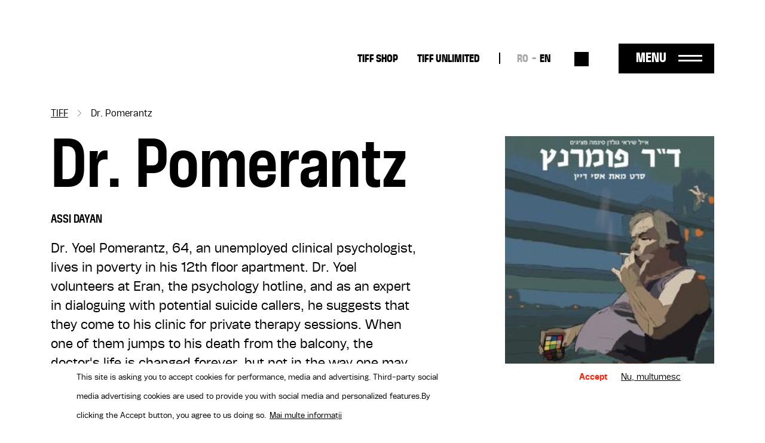

--- FILE ---
content_type: text/html; charset=UTF-8
request_url: https://tiff.ro/en/film/dr-pomerantz
body_size: 8441
content:
<!DOCTYPE html><html lang="en" dir="ltr" prefix="og: https://ogp.me/ns#"><head><meta charset="utf-8" /><link rel="canonical" href="https://tiff.ro/en/film/dr-pomerantz" /><link rel="image_src" href="https://tiff.ro/sites/default/files/styles/metatag/public/2024-03/bilete-tiff-2018-dr-pomerantz-dr-pomerantz.jpg?itok=KMT4W97t" /><meta name="google" content="4ZBzurSxBDPLL38ehVKZM3HLXulRBjEeZLF-IO0LkLg" /><meta property="og:site_name" content="TIFF" /><meta property="og:type" content="Film" /><meta property="og:url" content="https://tiff.ro/en/film/dr-pomerantz" /><meta property="og:title" content="Dr. Pomerantz | TIFF" /><meta property="og:image" content="https://tiff.ro/sites/default/files/styles/metatag/public/2024-03/bilete-tiff-2018-dr-pomerantz-dr-pomerantz.jpg?itok=KMT4W97t" /><meta property="og:image:width" content="1200" /><meta property="og:image:height" content="630" /><meta name="Generator" content="Drupal 10 (https://www.drupal.org)" /><meta name="MobileOptimized" content="width" /><meta name="HandheldFriendly" content="true" /><meta name="viewport" content="width=device-width, initial-scale=1.0" /><style>div#sliding-popup, div#sliding-popup .eu-cookie-withdraw-banner, .eu-cookie-withdraw-tab {background: #FFF} div#sliding-popup.eu-cookie-withdraw-wrapper { background: transparent; } #sliding-popup h1, #sliding-popup h2, #sliding-popup h3, #sliding-popup p, #sliding-popup label, #sliding-popup div, .eu-cookie-compliance-more-button, .eu-cookie-compliance-secondary-button, .eu-cookie-withdraw-tab { color: #000000;} .eu-cookie-withdraw-tab { border-color: #000000;}</style><script type="application/ld+json">{"@context": "https://schema.org","@type": "BreadcrumbList","itemListElement": [{"@type": "ListItem","position": 1,"name": "TIFF","item": "https://tiff.ro/en"},{"@type": "ListItem","position": 2,"name": "Dr. Pomerantz"}]
}</script><link rel="alternate" hreflang="x-default" href="https://tiff.ro/film/dr-pomerantz" /><link rel="alternate" hreflang="ro" href="https://tiff.ro/film/dr-pomerantz" /><link rel="alternate" hreflang="en" href="https://tiff.ro/en/film/dr-pomerantz" /><link rel="icon" href="/themes/custom/tiff/favicon.ico" type="image/vnd.microsoft.icon" /><title>Dr. Pomerantz | TIFF</title><link rel="stylesheet" media="all" href="/sites/default/files/css/css_MLFKcAIWiNoFR7QB3HZhi7hVKVT6qGscs6aIYF-9SrU.css?delta=0&amp;language=en&amp;theme=tiff&amp;include=eJxtjUsOwjAMRC8UmiNVTuxUAaeu_AF6eypadmw8b94sXEUpo8YGPMEd3oliriKPTkeMjTuslfI_OSM1CPZkuzmNXMAoeW8tFxE3V9hui3a8nBJg1Rjl7E1Wtx_qOGlhKcAnr4I0D3keP1vwJc13piU6UjqGl-XvnYZgMH0AeBtO2w" /><link rel="stylesheet" media="all" href="/sites/default/files/css/css_Yf-_H2upjtOjzFwX7vl76DQJ3hz05_1UbMD-kVOU6uY.css?delta=1&amp;language=en&amp;theme=tiff&amp;include=eJxtjUsOwjAMRC8UmiNVTuxUAaeu_AF6eypadmw8b94sXEUpo8YGPMEd3oliriKPTkeMjTuslfI_OSM1CPZkuzmNXMAoeW8tFxE3V9hui3a8nBJg1Rjl7E1Wtx_qOGlhKcAnr4I0D3keP1vwJc13piU6UjqGl-XvnYZgMH0AeBtO2w" /><script type="application/json" data-drupal-selector="drupal-settings-json">{"path":{"baseUrl":"\/","pathPrefix":"en\/","currentPath":"node\/28695","currentPathIsAdmin":false,"isFront":false,"currentLanguage":"en"},"pluralDelimiter":"\u0003","suppressDeprecationErrors":true,"gtag":{"tagId":"UA-137160341-1","consentMode":true,"otherIds":[],"events":[],"additionalConfigInfo":[]},"ajaxPageState":{"libraries":"eJxtjlEOwyAMQy_ExpFQAIPYQlNB2NrbD63dx6b9OH62FBnDBZF7wTx15UJLgMWf0EUkGqwmUYCfrVvLBrbfaLJIZjilbPOUX77SjTbT966o1lOH0ZKSnQ-0a6P1kluJZ9ZAMbRR_cFJFu0f2-rhMosnPvwiEa7KY85Og8-w687Io0SYWTy7feu1ShyMFw0oYkw","theme":"tiff","theme_token":null},"ajaxTrustedUrl":{"\/en\/search":true},"facebook_pixel":{"facebook_id":"2858980874198879","events":[{"event":"ViewContent","data":"{\u0022content_name\u0022:\u0022Dr. Pomerantz\u0022,\u0022content_type\u0022:\u0022movie\u0022,\u0022content_ids\u0022:[\u002228695\u0022]}"}],"fb_disable_advanced":false,"eu_cookie_compliance":false,"donottrack":true},"eu_cookie_compliance":{"cookie_policy_version":"1.0.0","popup_enabled":true,"popup_agreed_enabled":false,"popup_hide_agreed":false,"popup_clicking_confirmation":false,"popup_scrolling_confirmation":false,"popup_html_info":"\u003Cdiv aria-labelledby=\u0022popup-text\u0022  class=\u0022eu-cookie-compliance-banner eu-cookie-compliance-banner-info eu-cookie-compliance-banner--opt-in\u0022\u003E\n  \u003Cdiv class=\u0022popup-content info eu-cookie-compliance-content\u0022\u003E\n        \u003Cdiv id=\u0022popup-text\u0022 class=\u0022eu-cookie-compliance-message\u0022 role=\u0022document\u0022\u003E\n      \u003Cp\u003EThis site is asking you to accept cookies for performance, media and advertising. Third-party social media advertising cookies are used to provide you with social media and personalized features.\u003C\/p\u003E\u003Cp\u003EBy clicking the Accept button, you agree to us doing so.\u003C\/p\u003E\n              \u003Cbutton type=\u0022button\u0022 class=\u0022find-more-button eu-cookie-compliance-more-button\u0022\u003EMai multe informa\u021bii\u003C\/button\u003E\n          \u003C\/div\u003E\n\n    \n    \u003Cdiv id=\u0022popup-buttons\u0022 class=\u0022eu-cookie-compliance-buttons\u0022\u003E\n            \u003Cbutton type=\u0022button\u0022 class=\u0022agree-button eu-cookie-compliance-secondary-button button button--small\u0022\u003EAccept\u003C\/button\u003E\n              \u003Cbutton type=\u0022button\u0022 class=\u0022decline-button eu-cookie-compliance-default-button button button--small button--primary\u0022\u003ENu, multumesc\u003C\/button\u003E\n          \u003C\/div\u003E\n  \u003C\/div\u003E\n\u003C\/div\u003E","use_mobile_message":false,"mobile_popup_html_info":"\u003Cdiv aria-labelledby=\u0022popup-text\u0022  class=\u0022eu-cookie-compliance-banner eu-cookie-compliance-banner-info eu-cookie-compliance-banner--opt-in\u0022\u003E\n  \u003Cdiv class=\u0022popup-content info eu-cookie-compliance-content\u0022\u003E\n        \u003Cdiv id=\u0022popup-text\u0022 class=\u0022eu-cookie-compliance-message\u0022 role=\u0022document\u0022\u003E\n      \n              \u003Cbutton type=\u0022button\u0022 class=\u0022find-more-button eu-cookie-compliance-more-button\u0022\u003EMai multe informa\u021bii\u003C\/button\u003E\n          \u003C\/div\u003E\n\n    \n    \u003Cdiv id=\u0022popup-buttons\u0022 class=\u0022eu-cookie-compliance-buttons\u0022\u003E\n            \u003Cbutton type=\u0022button\u0022 class=\u0022agree-button eu-cookie-compliance-secondary-button button button--small\u0022\u003EAccept\u003C\/button\u003E\n              \u003Cbutton type=\u0022button\u0022 class=\u0022decline-button eu-cookie-compliance-default-button button button--small button--primary\u0022\u003ENu, multumesc\u003C\/button\u003E\n          \u003C\/div\u003E\n  \u003C\/div\u003E\n\u003C\/div\u003E","mobile_breakpoint":768,"popup_html_agreed":false,"popup_use_bare_css":false,"popup_height":"auto","popup_width":"100%","popup_delay":1000,"popup_link":"\/en\/node\/1941","popup_link_new_window":true,"popup_position":false,"fixed_top_position":true,"popup_language":"en","store_consent":false,"better_support_for_screen_readers":false,"cookie_name":"","reload_page":false,"domain":"","domain_all_sites":false,"popup_eu_only":false,"popup_eu_only_js":false,"cookie_lifetime":100,"cookie_session":0,"set_cookie_session_zero_on_disagree":0,"disagree_do_not_show_popup":false,"method":"opt_in","automatic_cookies_removal":true,"allowed_cookies":"","withdraw_markup":"\u003Cbutton type=\u0022button\u0022 class=\u0022eu-cookie-withdraw-tab\u0022\u003EPrivacy settings\u003C\/button\u003E\n\u003Cdiv aria-labelledby=\u0022popup-text\u0022 class=\u0022eu-cookie-withdraw-banner\u0022\u003E\n  \u003Cdiv class=\u0022popup-content info eu-cookie-compliance-content\u0022\u003E\n    \u003Cdiv id=\u0022popup-text\u0022 class=\u0022eu-cookie-compliance-message\u0022 role=\u0022document\u0022\u003E\n      \u003Cp\u003EWe use cookies on this site to enhance your user experience\u003C\/p\u003E\u003Cp\u003EV-a\u021bi dat acordul pentru ca noi s\u0103 set\u0103m cookie-uri.\u003C\/p\u003E\n    \u003C\/div\u003E\n    \u003Cdiv id=\u0022popup-buttons\u0022 class=\u0022eu-cookie-compliance-buttons\u0022\u003E\n      \u003Cbutton type=\u0022button\u0022 class=\u0022eu-cookie-withdraw-button  button button--small button--primary\u0022\u003ERetrage consim\u0163\u0103m\u00e2nt\u003C\/button\u003E\n    \u003C\/div\u003E\n  \u003C\/div\u003E\n\u003C\/div\u003E","withdraw_enabled":false,"reload_options":0,"reload_routes_list":"","withdraw_button_on_info_popup":false,"cookie_categories":[],"cookie_categories_details":[],"enable_save_preferences_button":true,"cookie_value_disagreed":"0","cookie_value_agreed_show_thank_you":"1","cookie_value_agreed":"2","containing_element":"body","settings_tab_enabled":false,"olivero_primary_button_classes":" button button--small button--primary","olivero_secondary_button_classes":" button button--small","close_button_action":"close_banner","open_by_default":true,"modules_allow_popup":true,"hide_the_banner":false,"geoip_match":true},"user":{"uid":0,"permissionsHash":"71095ebfb7928762234c1aee25f3f4d780804922937ba319fb79e0934be7c068"}}</script><script src="/sites/default/files/js/js_vbJjjKdzdqvWhJHVxDanE2WLe0VCvHQoMYlA1OeEkgY.js?scope=header&amp;delta=0&amp;language=en&amp;theme=tiff&amp;include=eJxtiEEKgDAMBD8UzJNKWrYhGk0PFfp8c1W8zDCDu7SIw5A6h5tcDYyfSV0aat4ybMH5naQR6ihTlDXx7U12WTStd1aPKv4AOUguzg"></script><script src="/modules/contrib/google_tag/js/gtag.js?sypnk0"></script></head><body class="path-node page-node-type-movie"> <a href="#main-content" class="visually-hidden focusable"> Skip to main content </a> <noscript><img src="https://www.facebook.com/tr?id=2858980874198879&amp;ev=PageView&amp;noscript=1" alt="" height="1" width="1" /></noscript><div class="dialog-off-canvas-main-canvas" data-off-canvas-main-canvas><div class="layout-container"> <header role="banner" class="page-header clearfix"><div class="container"> <section class="header-top"><div id="block-tiff-branding" class="block-system block-system-branding-block"> <a href="/en" rel="home"> <img class="black" src="/themes/custom/tiff/images/logo-2025-part-1.svg" height="41"/> <img class="black" src="/themes/custom/tiff/images/logo-2025-part-2.svg" height="45"/> <img class="white" src="/themes/custom/tiff/images/logo-2025-part-1-white.svg" height="41"/> <img class="white" src="/themes/custom/tiff/images/logo-2025-part-2-white.svg" height="45"/> </a></div><nav role="navigation" aria-labelledby="block-tiff-topmenu-menu" id="block-tiff-topmenu" class="block block-menu navigation menu--top-menu"><div class="visually-hidden" id="block-tiff-topmenu-menu">Top-menu desktop</div><ul class="menu menu-top"><li class="menu-item"> <a href="https://shop.tiff.ro" class="bold">TIFF SHOP</a></li><li class="menu-item"> <a href="https://unlimited.tiff.ro" bold_class="bold" margin_bottom="0" class="bold">TIFF UNLIMITED</a></li></ul> </nav><div class="language-switcher-language-url block-language block-language-blocklanguage-interface" id="block-tiff-languageswitcher" role="navigation"><ul id="language-menu" class="links"><li hreflang="ro" data-drupal-link-system-path="node/28695"><a href="/film/dr-pomerantz" class="language-link" hreflang="ro" data-drupal-link-system-path="node/28695">RO</a></li><li hreflang="en" data-drupal-link-system-path="node/28695" class="is-active" aria-current="page"><a href="/en/film/dr-pomerantz" class="language-link is-active" hreflang="en" data-drupal-link-system-path="node/28695" aria-current="page">EN</a></li></ul></div><div class="views-exposed-form block-views block-views-exposed-filter-blocksearch-search" data-drupal-selector="views-exposed-form-search-search" id="block-search-block-header"><form action="/en/search" method="get" id="views-exposed-form-search-search" accept-charset="UTF-8"><div class="js-form-item form-item form-type-textfield js-form-type-textfield form-item-search js-form-item-search form-no-label"> <input placeholder="Caută" data-drupal-selector="edit-search" type="text" id="edit-search" name="search" value="" size="30" maxlength="128" class="form-text" /></div><div data-drupal-selector="edit-actions" class="form-actions js-form-wrapper form-wrapper" id="edit-actions"><input data-drupal-selector="edit-submit-search" type="submit" id="edit-submit-search" value="Aplică" class="button js-form-submit form-submit" /></div></form></div><div id="menu-trigger"> <span>Menu</span></div> </section> <section class="header-menu-overlay"><div class="content-menu"> <nav role="navigation" aria-labelledby="block-tiff-overlay-menu-menu" id="block-tiff-overlay-menu" class="block block-menu navigation menu--main"><div id="block-tiff-overlay-menu-menu">TIFF.25</div><ul class="menu menu-overlay menu-lvl-0"><li class="menu-item lvl-0"> <a href="/en/abonamente" class="gigantic-bold" data-drupal-link-system-path="node/1843">TIFF Cards</a></li><li class="menu-item lvl-0"> <a href="https://vp.eventival.com/tiff/2026" class="gigantic-bold margin-bottom">Submissions</a></li><li class="menu-item lvl-0"> <a href="https://shop.tiff.ro" bold_class="gigantic_bold" margin_bottom="0" class="gigantic-bold">TIFF SHOP</a></li></ul> </nav><nav role="navigation" aria-labelledby="block-tiff-topmenu-2-menu" id="block-tiff-topmenu-2" class="block block-menu navigation menu--top-menu"><div class="visually-hidden" id="block-tiff-topmenu-2-menu">Top-menu</div><ul class="menu menu-top"><li class="menu-item"> <a href="https://shop.tiff.ro" class="bold">TIFF SHOP</a></li><li class="menu-item"> <a href="https://unlimited.tiff.ro" bold_class="bold" margin_bottom="0" class="bold">TIFF UNLIMITED</a></li></ul> </nav><nav role="navigation" aria-labelledby="block-tiff-industrymenuoverlay-menu" id="block-tiff-industrymenuoverlay" class="block block-menu navigation menu--industry-menu-overlay"><div class="visually-hidden" id="block-tiff-industrymenuoverlay-menu">Industry menu Overlay</div><ul class="menu menu-lvl-0"><li class="menu-item lvl-0"> <a href="/en/despre-festival" bold_class="bold" margin_bottom="0" class="bold" data-drupal-link-system-path="node/34876">FESTIVAL</a></li><li class="menu-item lvl-0"> <a href="/en/locatii" data-drupal-link-system-path="locatii">Locations</a></li><li class="menu-item lvl-0"> <a href="https://tiff.ro/en/festival/2025/aperitiff">AperiTIFF Daily</a></li><li class="menu-item lvl-0"> <a href="https://tiff.ro/festival/2025/premii">Awards</a></li><li class="menu-item lvl-0"> <a href="https://tiff.ro/festival/2025/juriu">Jury</a></li><li class="menu-item lvl-0"> <a href="/en/despre-festival" margin_bottom="0" data-drupal-link-system-path="node/34876">About the festival</a></li><li class="menu-item lvl-0"> <a href="/en/node/35103" margin_bottom="0" data-drupal-link-system-path="node/35103">About Cluj-Napoca</a></li><li class="menu-item lvl-0"> <a href="/en/echipa" data-drupal-link-system-path="node/34872">The Team</a></li><li class="menu-item lvl-0"> <a href="/en/node/1862" class="margin-bottom" data-drupal-link-system-path="node/1862">Newsletter</a></li><li class="menu-item lvl-0"> <a href="/en/tiff-official-app" class="bold margin-bottom" data-drupal-link-system-path="node/1924">TIFF OFFICIAL APP</a></li></ul> </nav><nav role="navigation" aria-labelledby="block-tiff-thepressmenuoverlay-menu" id="block-tiff-thepressmenuoverlay" class="block block-menu navigation menu--the-press-menu-overlay"><div class="visually-hidden" id="block-tiff-thepressmenuoverlay-menu">The press menu overlay</div><ul class="menu menu-lvl-0"><li class="menu-item lvl-0"> <a href="/en/industry" class="bold" data-drupal-link-system-path="node/1876">RO DAYS | INDUSTRY EVENTS</a></li><li class="menu-item lvl-0"> <a href="/en/industry/acreditari" data-drupal-link-system-path="node/1970">Industry accreditations</a></li><li class="menu-item lvl-0"> <a href="/en/student/accreditations" class="margin-bottom" data-drupal-link-system-path="node/1968">Student accreditations</a></li><li class="menu-item lvl-0"> <a href="/en/education" class="bold" data-drupal-link-system-path="node/1861">TIFF EDUCATION</a></li><li class="menu-item lvl-0"> <a href="/en/group/45" data-drupal-link-system-path="group/45">MiniTIFF</a></li><li class="menu-item lvl-0"> <a href="/en/group/32" class="margin-bottom" data-drupal-link-system-path="group/32">Let&#039;s Go Digital</a></li><li class="menu-item lvl-0"> <a href="/en/why-should-you-become-tiff-volunteer" class="bold" data-drupal-link-system-path="node/1972">VOLUNTEERS</a></li><li class="menu-item lvl-0"> <a href="/en/volunteer-roles" data-drupal-link-system-path="node/1971">Volunteer Roles</a></li><li class="menu-item lvl-0"> <a href="/en/node/36008" class="margin-bottom" data-drupal-link-system-path="node/36008">Become a TIFF Volunteer</a></li></ul> </nav><nav role="navigation" aria-labelledby="block-tiff-festivalmenuoverlay-menu" id="block-tiff-festivalmenuoverlay" class="block block-menu navigation menu--festival-menu-overlay"><div class="visually-hidden" id="block-tiff-festivalmenuoverlay-menu">Festival Menu overlay</div><ul class="menu menu-lvl-0"><li class="menu-item lvl-0"> <a href="/en/presa" class="bold" data-drupal-link-system-path="group/33">PRESS</a></li><li class="menu-item lvl-0"> <a href="/en/festival/2025/comunicate-de-presa" data-drupal-link-system-path="festival/2025/comunicate-de-presa">Press releases</a></li><li class="menu-item lvl-0"> <a href="/en/stiri" data-drupal-link-system-path="stiri">News</a></li><li class="menu-item lvl-0"> <a href="/en/presa/acreditari" data-drupal-link-system-path="node/1951">Accreditations</a></li><li class="menu-item lvl-0"> <a href="https://aperitiff.tiff.ro" margin_bottom="0">AperiTIFF Online</a></li><li class="menu-item lvl-0"> <a href="/en/presa" class="margin-bottom" data-drupal-link-system-path="group/33">Contact</a></li><li class="menu-item lvl-0"> <a href="/en/festival" class="bold" data-drupal-link-system-path="festival">ARCHIVE</a></li></ul> </nav><nav role="navigation" aria-labelledby="block-tiff-experiencesmenuoverlay-menu" id="block-tiff-experiencesmenuoverlay" class="block block-menu navigation menu--experiences-menu-overlay"><div class="visually-hidden" id="block-tiff-experiencesmenuoverlay-menu">Experiences Menu overlay</div><ul class="menu menu-lvl-0"><li class="menu-item lvl-0"> <span bold_class="bold" margin_bottom="0" class="bold">OTHER TIFF EXPERIENCES</span></li><li class="menu-item lvl-0"> <a href="https://oradea.tiff.ro" margin_bottom="0">TIFF Oradea</a></li><li class="menu-item lvl-0"> <a href="https://sibiu.tiff.ro" margin_bottom="0"> TIFF Sibiu</a></li><li class="menu-item lvl-0"> <a href="https://sunscreenfestival.ro/" margin_bottom="1" class="margin-bottom">Sunscreen Film &amp; Arts Festival</a></li><li class="menu-item lvl-0"> <a href="https://unlimited.tiff.ro" bold_class="bold" margin_bottom="0" class="bold">TIFF UNLIMITED</a></li></ul> </nav></div><div class="content-menu-bottom"><div id="block-tiff-app-overlay" class="block-block-content block-block-contentaf855fef-6a81-4087-8da2-d7af2e27a629"><div class="field f-n-body f-t-text-with-summary wysiwyg"><p><span>Download</span> TIFF OFFICIAL APP</p><a href="https://apps.apple.com/us/app/id1464134121"><img src="/sites/default/files/inline-images/appstore_0.png" data-entity-uuid="3d048066-5611-4fd8-b981-b477941fa9af" data-entity-type="file" width="98" height="36" loading="lazy"></a><a href="https://play.google.com/store/apps/details?id=ro.tiff.tiff"><img src="/sites/default/files/inline-images/googleplay_0.png" data-entity-uuid="6a88d8b8-1b95-4150-a40d-e70d8b3b041c" data-entity-type="file" width="108" height="36" loading="lazy"></a></div></div><div id="block-tiff-addressblock-overlay" class="block-block-content block-block-contentdeec39b3-b62b-4677-ad6e-224e9e9df2eb"><div class="field f-n-body f-t-text-with-summary wysiwyg"><p>Str. Popa Soare Nr. 52, Sector 2, București<br><a href="tel:+40213266480">+40 213 266 480</a><br><a href="/cdn-cgi/l/email-protection#1c75727a735c68757a7a326e73"><span class="__cf_email__" data-cfemail="6c05020a032c18050a0a421e03">[email&#160;protected]</span></a></p></div></div><nav role="navigation" aria-labelledby="block-tiff-socialmenu-2-menu" id="block-tiff-socialmenu-2" class="block block-menu navigation menu--social-menu"><div class="visually-hidden" id="block-tiff-socialmenu-2-menu">Social menu overlay</div><ul class="menu menu-lvl-0"><li class="menu-item lvl-0"> <a href="/en/tiff-official-app" class="tiffapp" title="TiffApp" data-drupal-link-system-path="node/1924">Tiff oficial app</a></li><li class="menu-item lvl-0"> <a href="https://instagram.com/tiffromania/" class="instagram" title="Instagram">Instagram</a></li><li class="menu-item lvl-0"> <a href="https://www.facebook.com/TransilvaniaIFF" class="facebook" title="Facebook">Facebook</a></li><li class="menu-item lvl-0"> <a href="https://www.tiktok.com/@transilvania_iff" class="tiktok" title="Tiktok">Tiktok</a></li><li class="menu-item lvl-0"> <a href="https://www.youtube.com/user/TIFFteam" class="youtube" title="YouTube">YouTube</a></li></ul> </nav></div> </section> <span class="overlay-bg"></span></div></header> <main role="main" class="page-main clearfix mb-4"> <a id="main-content" tabindex="-1"></a><div class="container"><div data-drupal-messages-fallback class="hidden"></div><div id="block-tiff-breadcrumbs" class="block-system block-system-breadcrumb-block"> <nav role="navigation" aria-labelledby="system-breadcrumb"><h2 id="system-breadcrumb" class="visually-hidden">Breadcrumb</h2><ol><li> <a href="/en">TIFF</a></li><li> Dr. Pomerantz</li></ol> </nav></div><div id="block-tiff-content" class="block-system block-system-main-block"> <article data-history-node-id="28695" class="node node-movie node-movie-full node-view-mode-full view-mode-full"><div class="movie-contents row"><div class="movie-main-info col-md-8"><h1><span class="field f-n-title f-t-string">Dr. Pomerantz</span></h1><div class="field f-n-field-movie-director f-t-string"><div class="label">Director:</div><div>Assi Dayan</div></div><div class="field f-n-field-body f-t-text-with-summary wysiwyg"><p></p><p>Dr. Yoel Pomerantz, 64, an unemployed clinical psychologist, lives in poverty in his 12th floor apartment. Dr. Yoel volunteers at Eran, the psychology hotline, and as an expert in dialoguing with potential suicide callers, he suggests that they come to his clinic for private therapy sessions. When one of them jumps to his death from the balcony, the doctor's life is changed forever, but not in the way one may have expected...</p></div><div class="movie-program"><div class="subtitle">Screenings</div><div class="views-element-container"><div class="view view-program view-id-program view-display-id-program_film js-view-dom-id-9325fe27c3f4284e1e90d7301d77391ce7d3e37cd3cf544692657b6d9f999113"><div class="view-content"><div class="views-row"><div class="views-field views-field-field-day-date"><div class="field-content">Monday, 16 June</div></div><div class="views-field views-field-field-progr-entry-hour"><div class="field-content">19:30</div></div><div class="views-field views-field-field-program-entry-qa"><div class="field-content"></div></div><div class="views-field views-field-field-progr-entry-location"><div class="field-content"><a href="/en/location/cinema-city-iulius-mall-hall-3" hreflang="en">Cinema City Iulius Mall - Hall 3</a></div></div><div class="views-field views-field-field-evebook-url"><div class="field-content"></div></div></div></div></div></div> <a class="vezi-program-complet secondary-btn" href="/en/program">See all schedule</a></div></div><div class="movie-cover col-md-4"><div class="field f-n-field-cover f-t-image"> <picture> <source srcset="/sites/default/files/styles/film_xl/public/2024-03/bilete-tiff-2018-dr-pomerantz-dr-pomerantz.jpg?itok=BNh3xkRJ 1x" media="all and (min-width: 1200px)" type="image/jpeg" width="263" height="330"/> <source srcset="/sites/default/files/styles/film_lg/public/2024-03/bilete-tiff-2018-dr-pomerantz-dr-pomerantz.jpg?itok=1DPIySKv 1x" media="all and (min-width: 992px)" type="image/jpeg" width="263" height="330"/> <source srcset="/sites/default/files/styles/film_md/public/2024-03/bilete-tiff-2018-dr-pomerantz-dr-pomerantz.jpg?itok=vT0IJw1r 1x" media="all and (min-width: 768px)" type="image/jpeg" width="215" height="270"/> <source srcset="/sites/default/files/styles/container_width_xs/public/2024-03/bilete-tiff-2018-dr-pomerantz-dr-pomerantz.jpg?itok=X5zO4bPA 1x" type="image/jpeg" width="263" height="330"/> <img loading="lazy" width="263" height="330" src="/sites/default/files/styles/container_width_xs/public/2024-03/bilete-tiff-2018-dr-pomerantz-dr-pomerantz.jpg?itok=X5zO4bPA" /> </picture></div></div><div class="movie-details"><div class="movie-details-inner"><div class="field f-n-field-movie-director f-t-string"><div class="label">Director:</div><div>Assi Dayan</div></div><div class="field f-n-field-movie-movie-cast f-t-string"><div class="label">Cast:</div><div><div>Assi Dayan</div><div> Michael Hanegbi</div><div> Oshik Levy</div></div></div><div class="field f-n-field-movie-duration f-t-string"><div class="label">Running time:</div><div>12h:00m</div></div><div class="field f-n-field-movie-section f-t-entity-reference"><div class="label">Section:</div><div><div><a href="/en/festival/2018/filme/3x3" hreflang="en">3x3</a></div></div><div class="label" style="margin-top: 25px">TIFF Edition:</div> <a href="/en/festival/2018/filme">2018</a></div></div></div></div><div class="movie-tickets"></div></article></div><div id="block-tiff-filmbottom" class="block-block-content block-block-contente8ff1fa6-2e31-4953-8862-ed8d796f9ba1"><div class="field f-n-body f-t-text-with-summary wysiwyg"><div class="film-bottom container"><p><span class="subtitle">Tickets</span></p><div class="seats"><p><span class="part-label">Seats</span></p><p>Tickets are not reserved and seats are guaranteed until 5 minutes before the start of the screening.</p></div><div class="cancel-ticket"><p><span class="part-label">Cancelling tickets</span></p><p>Purchased tickets cannot be cancelled or exchanged.</p></div><div class="info"><p><span class="part-label">Information</span></p><p>For information or queries, please contact us at <a class="email" href="/cdn-cgi/l/email-protection#611508020a0415080f0621150807074f130e"><span class="__cf_email__" data-cfemail="43372a202826372a2d2403372a25256d312c">[email&#160;protected]</span></a></p></div></div></div></div></div> </main> <footer role="contentinfo" class="page-footer"><div class="container"><div class="row"><div id="block-tiff-footerbranding" class="block-block-content block-block-content07e505d2-c28b-4f7e-b359-ba77ed5c36ec col-12 col-md-2 col-lg-2"><div class="field f-n-body f-t-text-with-summary wysiwyg"><a href="/" rel="home"><svg style="enable-background:new 0 0 129 41;" version="1.1" id="Layer_1" x="0px" y="0px" viewBox="0 0 129 41" xml:space="preserve" width="auto" height="50" xmlns:xlink="http://www.w3.org/1999/xlink"><style type="text/css"></style><path class="st0" d="M65.5,8.3h-5.3V0h19.2v8.3h-5.3v32.2h-8.6V8.3z M81.4,40.4H90V0h-8.6V40.4z M93.5,40.4h8.6V24.2h7.1v-8.1h-7.1 v-8h8.1V0H93.5V40.4z M112.3,40.4h8.6V24.2h7.1v-8.1h-7.1v-8h8.1V0h-16.7V40.4z" /><path class="st1" d="M21.5,40.4l18.6-18.7v18.7H21.5z M40.2,0v10.1L50.2,0H40.2z M30.1,10.1V0h-10v10.1H10V0H0v10.1h10v30.3 l30.2-30.3h0H30.1z" /></svg></a></div></div><div id="block-tiff-aboutfestivalmenu" class="block-system block-system-menu-blockabout-festival-menu col-6 col-md-2 col-lg-2"><ul class="menu menu-lvl-0"><li class="menu-item lvl-0"> <a href="/en/despre-festival" class="bold" data-drupal-link-system-path="node/34876">About the festival</a></li><li class="menu-item lvl-0"> <a href="/en/festival/2023/premii" data-drupal-link-system-path="festival/2023/premii">Archive</a></li><li class="menu-item lvl-0"> <a href="/en/sponsors-and-partners" class="bold margin-bottom" data-drupal-link-system-path="node/2020"> Sponsors</a></li><li class="menu-item lvl-0"> <a href="/en/why-should-you-become-tiff-volunteer" class="bold" data-drupal-link-system-path="node/1972">Volunteers</a></li></ul></div><div id="block-tiff-industrymenu" class="block-system block-system-menu-blockindustry-menu col-6 col-md-2 col-lg-2"><ul class="menu menu-lvl-0"><li class="menu-item lvl-0"> <a href="/en/industry" class="bold margin-bottom" data-drupal-link-system-path="node/1876">RO DAYS | INDUSTRY EVENTS</a></li><li class="menu-item lvl-0"> <a href="/en/education" class="bold" data-drupal-link-system-path="node/1861">TIFF Education</a></li><li class="menu-item lvl-0"> <a href="/educatie/miniTIFF"> EducaTIFF</a></li><li class="menu-item lvl-0"> <a href="/en/group/32" data-drupal-link-system-path="group/32">Let’s Go Digital</a></li></ul></div><div id="block-tiff-footeremptyblock" class="block-block-content block-block-content83464cca-5ca7-494e-b97a-fbb038315d50 col-6 d-md-none"></div><div id="block-tiff-aperitiffmenu" class="block-system block-system-menu-blockaperitiff-menu col-6 col-md-3 col-lg-3"><ul class="menu menu-lvl-0"><li class="menu-item lvl-0"> <a href="/en/presa" class="bold" data-drupal-link-system-path="group/33">Press</a></li><li class="menu-item lvl-0"> <a href="/en/stiri" data-drupal-link-system-path="stiri">News</a></li><li class="menu-item lvl-0"> <a href="/en/press_releases" data-drupal-link-system-path="comunicate-de-presa">Press releases</a></li><li class="menu-item lvl-0"> <a href="/en/presa" class="margin-bottom" data-drupal-link-system-path="group/33">Contact</a></li><li class="menu-item lvl-0"> <a href="http://shop.tiff.ro/" bold_class="bold" margin_bottom="0" class="bold"> TIFF Shop</a></li><li class="menu-item lvl-0"> <a href="/en/aperitiff" class="bold" data-drupal-link-system-path="aperitiff">AperiTIFF</a></li></ul></div><div id="block-tiff-experiencesmenu" class="block-system block-system-menu-blockexperiences-menu col-12 col-md-3 col-lg-3"><ul class="menu menu-lvl-0"><li class="menu-item lvl-0"> <a href="/en" class="bold margin-bottom" data-drupal-link-system-path="&lt;front&gt;">Other TIFF Experiences</a></li><li class="menu-item lvl-0"> <a href="https://oradea.tiff.ro" bold_class="bold" margin_bottom="0" class="bold"> TIFF Oradea</a></li><li class="menu-item lvl-0"> <a href="https://sibiu.tiff.ro" bold_class="bold" margin_bottom="0" class="bold"> TIFF Sibiu</a></li><li class="menu-item lvl-0"> <a href="https://sunscreenfestival.ro/" bold_class="bold" margin_bottom="0" class="bold">Sunscreen Film &amp; Arts Festival</a></li><li class="menu-item lvl-0"> <a href="https://unlimited.tiff.ro" bold_class="bold" margin_bottom="0" class="bold"> TIFF Unlimited</a></li></ul></div><div class="footer-bottom row"><div id="block-tiff-addressblock" class="block-block-content block-block-contentdeec39b3-b62b-4677-ad6e-224e9e9df2eb col-12 col-md-8 col-lg-4"><div class="field f-n-body f-t-text-with-summary wysiwyg"><p>Str. Popa Soare Nr. 52, Sector 2, București<br><a href="tel:+40213266480">+40 213 266 480</a><br><a href="/cdn-cgi/l/email-protection#30595e565f70445956561e425f"><span class="__cf_email__" data-cfemail="88e1e6eee7c8fce1eeeea6fae7">[email&#160;protected]</span></a></p></div></div><div id="block-tiff-socialmenu" class="block-system block-system-menu-blocksocial-menu col-12 col-md-12 col-lg-6"><ul class="menu menu-lvl-0"><li class="menu-item lvl-0"> <a href="/en/tiff-official-app" class="tiffapp" title="TiffApp" data-drupal-link-system-path="node/1924">Tiff oficial app</a></li><li class="menu-item lvl-0"> <a href="https://instagram.com/tiffromania/" class="instagram" title="Instagram">Instagram</a></li><li class="menu-item lvl-0"> <a href="https://www.facebook.com/TransilvaniaIFF" class="facebook" title="Facebook">Facebook</a></li><li class="menu-item lvl-0"> <a href="https://www.tiktok.com/@transilvania_iff" class="tiktok" title="Tiktok">Tiktok</a></li><li class="menu-item lvl-0"> <a href="https://www.youtube.com/user/TIFFteam" class="youtube" title="YouTube">YouTube</a></li></ul></div><div id="block-tiff-copyright" class="block-block-content block-block-contentb6d3ac59-f2e9-463a-8ccc-899e39c75157 col-12 col-md-4 col-lg-2"><div class="field f-n-body f-t-text-with-summary wysiwyg"><p><span>Program co-financed by:</span><img src="/sites/default/files/inline-images/copyright_1.png" data-entity-uuid="457f9384-c60b-435e-8b83-2b207f091a58" data-entity-type="file" width="600" height="210" loading="lazy"></p></div></div></div></div></div></footer></div></div><script data-cfasync="false" src="/cdn-cgi/scripts/5c5dd728/cloudflare-static/email-decode.min.js"></script><script src="/sites/default/files/js/js_E4CQeOIDVaFyAwJdKkp5-91PDe5xQGhV4TSdMX794Hw.js?scope=footer&amp;delta=0&amp;language=en&amp;theme=tiff&amp;include=eJxtiEEKgDAMBD8UzJNKWrYhGk0PFfp8c1W8zDCDu7SIw5A6h5tcDYyfSV0aat4ybMH5naQR6ihTlDXx7U12WTStd1aPKv4AOUguzg"></script><script src="/modules/contrib/eu_cookie_compliance/js/eu_cookie_compliance.min.js?v=10.4.6" defer></script><script src="/sites/default/files/js/js_D3IaBabRwvencyn9DiMUfvpwbxBcgt39QO2wtWNXFIA.js?scope=footer&amp;delta=2&amp;language=en&amp;theme=tiff&amp;include=eJxtiEEKgDAMBD8UzJNKWrYhGk0PFfp8c1W8zDCDu7SIw5A6h5tcDYyfSV0aat4ybMH5naQR6ihTlDXx7U12WTStd1aPKv4AOUguzg"></script><script defer src="https://static.cloudflareinsights.com/beacon.min.js/vcd15cbe7772f49c399c6a5babf22c1241717689176015" integrity="sha512-ZpsOmlRQV6y907TI0dKBHq9Md29nnaEIPlkf84rnaERnq6zvWvPUqr2ft8M1aS28oN72PdrCzSjY4U6VaAw1EQ==" data-cf-beacon='{"version":"2024.11.0","token":"54dbd147cc5041a6892e5b29f198d331","r":1,"server_timing":{"name":{"cfCacheStatus":true,"cfEdge":true,"cfExtPri":true,"cfL4":true,"cfOrigin":true,"cfSpeedBrain":true},"location_startswith":null}}' crossorigin="anonymous"></script>
</body></html>

--- FILE ---
content_type: image/svg+xml
request_url: https://tiff.ro/themes/custom/tiff/images/tikTok.svg
body_size: 589
content:
<?xml version="1.0" encoding="UTF-8" standalone="no"?>
<svg
   width="20"
   height="20"
   viewBox="0 0 20 20"
   fill="none"
   version="1.1"
   id="svg1"
   sodipodi:docname="tikTok.svg"
   inkscape:version="1.3.2 (1:1.3.2+202311252150+091e20ef0f)"
   xmlns:inkscape="http://www.inkscape.org/namespaces/inkscape"
   xmlns:sodipodi="http://sodipodi.sourceforge.net/DTD/sodipodi-0.dtd"
   xmlns="http://www.w3.org/2000/svg"
   xmlns:svg="http://www.w3.org/2000/svg">
  <sodipodi:namedview
     id="namedview1"
     pagecolor="#ffffff"
     bordercolor="#000000"
     borderopacity="0.25"
     inkscape:showpageshadow="2"
     inkscape:pageopacity="0.0"
     inkscape:pagecheckerboard="0"
     inkscape:deskcolor="#d1d1d1"
     inkscape:clip-to-page="true"
     shape-rendering="auto"
     inkscape:zoom="34.125"
     inkscape:cx="7.018315"
     inkscape:cy="9.010989"
     inkscape:window-width="1920"
     inkscape:window-height="1019"
     inkscape:window-x="1920"
     inkscape:window-y="0"
     inkscape:window-maximized="1"
     inkscape:current-layer="svg1" />
  <g
     clip-path="url(#clip0_872_1395)"
     id="g1"
     transform="translate(-2.0336968,-2.5140046)"
     style="fill:#ffffff">
    <path
       fill-rule="evenodd"
       clip-rule="evenodd"
       d="m 14,3 c 0.5523,0 1,0.44772 1,1 0,1.93245 1.3743,3.54898 3.1992,3.91988 0.5412,0.11 0.8908,0.63792 0.7808,1.17914 C 18.87,9.64024 18.342,9.98981 17.8008,9.87981 16.7386,9.66391 15.778,9.16742 15,8.47103 V 17 c 0,2.7614 -2.2386,5 -5,5 -2.76142,0 -5,-2.2386 -5,-5 0,-2.7614 2.23858,-5 5,-5 0.5523,0 1,0.4477 1,1 0,0.5523 -0.4477,1 -1,1 -1.65685,0 -3,1.3431 -3,3 0,1.6569 1.34315,3 3,3 1.6569,0 3,-1.3431 3,-3 V 4 c 0,-0.55228 0.4477,-1 1,-1 z"
       fill="#000000"
       id="path1"
       style="fill:#ffffff" />
  </g>
  <defs
     id="defs1">
    <clipPath
       id="clip0_872_1395">
      <rect
         width="24"
         height="24"
         fill="#ffffff"
         id="rect1"
         x="0"
         y="0" />
    </clipPath>
  </defs>
</svg>
